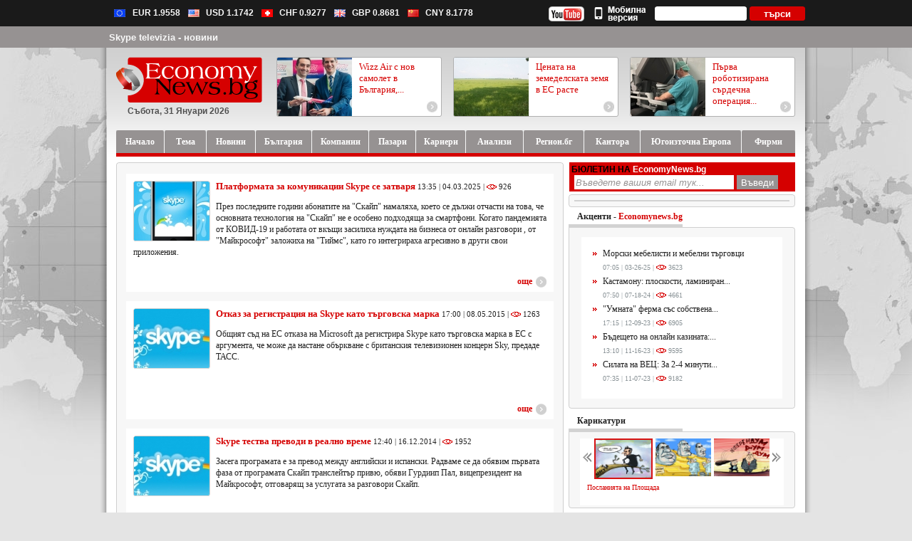

--- FILE ---
content_type: text/html; charset=UTF-8
request_url: http://www.economynews.bg/skype-televizia-search.html
body_size: 45388
content:
<!DOCTYPE html PUBLIC "-//W3C//DTD XHTML 1.0 Transitional//EN" "http://www.w3.org/TR/xhtml1/DTD/xhtml1-transitional.dtd">
<html xmlns:fb="http://ogp.me/ns/fb#">
<head>
<title>Skype televizia  - www.economynews.bg</title>
<meta http-equiv="Content-Type" content="text/html;charset=UTF-8"/>
<meta name="description" content="Skype televizia -  Инвестиции, банки, лихви, печалби, енергетика, европейски фондове, земеделие, имоти, туризъм, коли, компании, мениджмънт, иновации, пазари, брандове, цени, борси, фирми, криза,..." />
<meta name="keywords" content="skype, televizia, Инвестиции, банки, лихви, печалби, енергетика, европейски, фондове, земеделие, имоти, туризъм, коли, компании, мениджмънт, иновации" />
<meta name="Copyright" content="" />
<link href="/css/style.css?15" rel="stylesheet" type="text/css" />     
<script type="text/javascript" src="/js/jquery-1.2.min.js"></script>
<meta name="og:title" property="og:title" content="Skype televizia  - www.economynews.bg" />
<meta name="og:image" property="og:image" content=""/>
<meta name="og:description" property="og:description" content="Skype televizia -  Инвестиции, банки, лихви, печалби, енергетика, европейски фондове, земеделие, имоти, туризъм, коли, компании, мениджмънт, иновации, пазари, брандове, цени,..."/>


<!--[if IE 7]>
<link href="/css/ie7.css" rel="stylesheet" type="text/css" />
<![endif]-->

<style type="text/css">
ins, #temp_pic { behavior: url(iepngfix.htc) }
</style>


<link rel="SHORTCUT ICON" href="/img/fav_icon_EN.png" />
</head>
<body class="body">
    <div>
	<div class="valuti">
	<div style="position: relative;" class="valuti_in">
		<div class="flags" style="width: 100%;">
			<div class="f1"></div><span>EUR  1.9558</span>
			<div class="f2"></div><span>USD  1.1742</span>
			<div class="f3"></div><span>CHF  0.9277</span>
			<div class="f4"></div><span>GBP  0.8681</span>
			<div class="f5"></div><span>CNY   8.1778</span>
	
			<div style="float: left;margin-left: 10px;margin-top: -2px;">
				<iframe src="http://www.facebook.com/plugins/like.php?locale=en_US&href=http%3A%2F%2Fwww.facebook.com%2Fpages%2FEconomyNewsbg%2F85515037750&amp;layout=button_count&amp;show_faces=true&amp;width=82&amp;action=like&amp;colorscheme=light&amp;height=21" scrolling="no" frameborder="0" style="border:none; overflow:hidden; width:82px; height:21px;" ></iframe>
			</div>
		
			<div style="float: left;margin-left: 0px;margin-top: -2px;">     
				<a style="margin-left: 0px;margin-right: 0px;float:left;" href="http://www.youtube.com/user/EconomynewsBG" target="_blank" ><img style="margin-right: 0px;float: left;border: 0px;"src="/img/economy_youtube.png" alt="you tube" /></a>
			</div>       
	
			<div style="float: left;margin-left: 0px;margin-top: -2px;">     
				<a href="http://economynews.bg/m/" title="Мобилна версия"><img src="/img/mobv.png" style="float: left;border: 0px;" alt="mobile version" /></a>
			</div>   
			<div class="search_box2" style="margin-top: -2px;">
				<form method="post" action="/news/find/">
	 				<input class="search2" type="text" name="word" id="CityAjax" />
	 				<input style="margin-right: 0px;" class="search_submit_button2" type="submit" value="търси" />
	            </form>
	  		</div>                  
		</div>
	</div>
</div>	
	
<div class="valuti" style="background: #969292;height: 30px;">	
	<div style="position: relative;margin-top: 5px;" class="valuti_in">
		<h1>Skype televizia - новини</h1>
	</div>
</div>
</div>
<div class="main">
 <div class="mail_send" id="mail_send">


 <p>АБОНАМЕНТ ЗА НОВИНИ <span onclick="closeMSend();">[X]</span></p>
 <form method="post">
  <div class="mfixs">Въведете Вашият e-mail адрес, за да получавате най-важните новини на EconomyNews за деня на своята електронна поща.</div>
  <span>E-mail</span>
  <input class="send_i" type="text" name="mail_send" />
  <input class="send_m" type="submit" name="send_m" value="Въведи" />
 </form>
</div>



   <div class="main_block">
       <div class="main_in">
        <div class="header">
         <div class="logodate">
          <div class="logo"><a href="http://www.economynews.bg/"><img alt="www.economynews.bg" src="/img/logo_new.png" /></a></div>
                    <div class="time">Събота, 31 Януари 2026</div>
         </div>
         <div class="banner_top"  >
                      <div class="banner_top_box ">
               <a href="http://www.economynews.bg/wizz-air-с-нов-самолет-в-българия-пет-нови-маршрута-news119937.html" title="Wizz Air с нов самолет в България, пет нови маршрута "><div class="banner_top_box_mask"></div></a>
               <img class="left" src="http://www.economynews.bg/images/119/th_1b28083bed50e832dc49d3d485b3c5b1.jpg" />
               <a class="banner_top_box_title" title="Wizz Air с нов самолет в България, пет нови маршрута " href="http://www.economynews.bg/wizz-air-с-нов-самолет-в-българия-пет-нови-маршрута-news119937.html">Wizz Air с нов самолет в България,...</a>
               <a class="banner_top_box_href" href="http://www.economynews.bg/wizz-air-с-нов-самолет-в-българия-пет-нови-маршрута-news119937.html"></a>
            </div>
                      <div class="banner_top_box ">
               <a href="http://www.economynews.bg/цената-на-земеделската-земя-в-ес-расте-news119928.html" title="Цената на земеделската земя в ЕС расте"><div class="banner_top_box_mask"></div></a>
               <img class="left" src="http://www.economynews.bg/images/119/th_b65be3590080926a79a031f3a444b348.jpg" />
               <a class="banner_top_box_title" title="Цената на земеделската земя в ЕС расте" href="http://www.economynews.bg/цената-на-земеделската-земя-в-ес-расте-news119928.html">Цената на земеделската земя в ЕС расте</a>
               <a class="banner_top_box_href" href="http://www.economynews.bg/цената-на-земеделската-земя-в-ес-расте-news119928.html"></a>
            </div>
                      <div class="banner_top_box mr0">
               <a href="http://www.economynews.bg/първа-роботизирана-сърдечна-операция-в-австрия-news119935.html" title="Първа роботизирана сърдечна операция в Австрия"><div class="banner_top_box_mask"></div></a>
               <img class="left" src="http://www.economynews.bg/images/119/th_dc141dd22566f9d76757cd334abb796f.jpg" />
               <a class="banner_top_box_title" title="Първа роботизирана сърдечна операция в Австрия" href="http://www.economynews.bg/първа-роботизирана-сърдечна-операция-в-австрия-news119935.html">Първа роботизирана сърдечна операция...</a>
               <a class="banner_top_box_href" href="http://www.economynews.bg/първа-роботизирана-сърдечна-операция-в-австрия-news119935.html"></a>
            </div>
                   </div>
        </div>
        <div class="top_buttons">

                   <div class="main_href2">
             <a href="http://www.economynews.bg/"><ins class="ins_l "></ins><ins style="width: 63px;" class="ins_c ">Начало</ins><ins class="ins_r "></ins></a>
                          <a href="http://www.economynews.bg/тема-cat15.html"><ins class="ins_l  "></ins><ins style="width: 54px;" class="ins_c  ">Тема</ins><ins class="ins_r  "></ins></a>
                        <a href="http://www.economynews.bg/новини-cat16.html"><ins class="ins_l  "></ins><ins style="width: 64px;" class="ins_c  ">Новини</ins><ins class="ins_r  "></ins></a>
                        <a href="http://www.economynews.bg/българия-cat2.html"><ins class="ins_l  "></ins><ins style="width: 74px;" class="ins_c  ">България</ins><ins class="ins_r  "></ins></a>
                        <a href="http://www.economynews.bg/компании-cat3.html"><ins class="ins_l  "></ins><ins style="width: 75px;" class="ins_c  ">Компании</ins><ins class="ins_r  "></ins></a>
                        <a href="http://www.economynews.bg/пазари-cat4.html"><ins class="ins_l  "></ins><ins style="width: 61px;" class="ins_c  ">Пазари</ins><ins class="ins_r  "></ins></a>
                        <a href="http://www.economynews.bg/кариери-cat5.html"><ins class="ins_l  "></ins><ins style="width: 65px;" class="ins_c  ">Кариери</ins><ins class="ins_r  "></ins></a>
                        <a href="http://www.economynews.bg/анализи-cat6.html"><ins class="ins_l  "></ins><ins style="width: 76px;" class="ins_c  ">Анализи</ins><ins class="ins_r  "></ins></a>
                        <a href="http://www.economynews.bg/регионбг-cat114.html"><ins class="ins_l  "></ins><ins style="width: 80px;" class="ins_c  ">Регион.бг</ins><ins class="ins_r  "></ins></a>
                        <a href="http://www.economynews.bg/кантора-cat115.html"><ins class="ins_l  "></ins><ins style="width: 74px;" class="ins_c  ">Кантора</ins><ins class="ins_r  "></ins></a>
                        <a href="http://www.economynews.bg/югоизточна-европа-cat116.html"><ins class="ins_l  "></ins><ins style="width: 137px;" class="ins_c  ">Югоизточна Европа</ins><ins class="ins_r  "></ins></a>
                       <a style="width: 98px; background-position: -534px -28px;" class=" mrno" href="http://www.economynews.bg/firmi.html"><ins class="ins_l "></ins><ins style="width: 71px;" class="ins_c ">Фирми</ins><ins style="margin-right: 0px;" class="ins_r  "></ins></a>
          </div>
                
                                        <div class="main_sub_href_no">&nbsp;</div>
                  </div>
                        <div class="path_no">&nbsp;</div>
                <div class="main_content">
         <div class="main_box">
 <div class="main_box_top">&nbsp;</div>
 <div class="main_box_content">
    <div class="main_box_content_in">
        <div class="main_box_content_in_height">
         <a class="masca_small v10" title="Платформата за комуникации Skype се затваря" href="http://www.economynews.bg/платформата-за-комуникации-skype-се-затваря-news116205.html"><ins></ins><img alt="Платформата за комуникации Skype се затваря" src="http://www.economynews.bg/images/116/th_c99210f984a86f3379a152d4f1e1c19a.jpg" /></a>

         <a class="main_box_content_a" title="Платформата за комуникации Skype се затваря" href="http://www.economynews.bg/платформата-за-комуникации-skype-се-затваря-news116205.html">Платформата за комуникации Skype се затваря</a>
         <span style="width: 460px;">13:35 | 04.03.2025 | <img src="/img/views.png" /> 926 </span>
         <p> През последните години абонатите на &quot;Скайп&quot; намаляха, което се дължи отчасти на това, че основната технология на &quot;Скайп&quot; не е особено подходяща за смартфони. Когато пандемията от КОВИД-19 и работата от вкъщи засилиха нуждата на бизнеса от онлайн разговори , от &quot;Майкрософт&quot; заложиха на &quot;Тиймс&quot;, като го интегрираха агресивно в други свои приложения. </p>
        </div>
        
        <a class="more_l" title="Платформата за комуникации Skype се затваря" href="http://www.economynews.bg/платформата-за-комуникации-skype-се-затваря-news116205.html">още</a>
  </div>
    <div class="main_box_content_in">
        <div class="main_box_content_in_height">
         <a class="masca_small v10" title="Отказ за регистрация на Skype като търговска марка" href="http://www.economynews.bg/отказ-за-регистрация-на-skype-като-търговска-марка-news63667.html"><ins></ins><img alt="Отказ за регистрация на Skype като търговска марка" src="http://www.economynews.bg/images/63/th_771ed3d2e58801bcfa22afc14fc1c4d0.jpg" /></a>

         <a class="main_box_content_a" title="Отказ за регистрация на Skype като търговска марка" href="http://www.economynews.bg/отказ-за-регистрация-на-skype-като-търговска-марка-news63667.html">Отказ за регистрация на Skype като търговска марка</a>
         <span style="width: 460px;">17:00 | 08.05.2015 | <img src="/img/views.png" /> 1263 </span>
         <p> Общият съд на ЕС отказа на Microsoft да регистрира Skype като търговска марка в ЕС с аргумента, че може да настане объркване с британския телевизионен концерн Sky, предаде ТАСС. </p>
        </div>
        
        <a class="more_l" title="Отказ за регистрация на Skype като търговска марка" href="http://www.economynews.bg/отказ-за-регистрация-на-skype-като-търговска-марка-news63667.html">още</a>
  </div>
    <div class="main_box_content_in">
        <div class="main_box_content_in_height">
         <a class="masca_small v10" title="Skype тества преводи в реално време " href="http://www.economynews.bg/skype-тества-преводи-в-реално-време-news60266.html"><ins></ins><img alt="Skype тества преводи в реално време " src="http://www.economynews.bg/images/60/th_440c009066e4ef7dae3dacc9f0d1c0e6.jpg" /></a>

         <a class="main_box_content_a" title="Skype тества преводи в реално време " href="http://www.economynews.bg/skype-тества-преводи-в-реално-време-news60266.html">Skype тества преводи в реално време </a>
         <span style="width: 460px;">12:40 | 16.12.2014 | <img src="/img/views.png" /> 1952 </span>
         <p> Засега програмата е за превод между английски и испански. Радваме се да обявим първата фаза от програмата Скайп транслейтър привю, обяви Гурдиип Пал, вицепрезидент на Майкрософт, отговарящ за услугата за разговори Скайп.  &nbsp; </p>
        </div>
        
        <a class="more_l" title="Skype тества преводи в реално време " href="http://www.economynews.bg/skype-тества-преводи-в-реално-време-news60266.html">още</a>
  </div>
    <div class="main_box_content_in">
        <div class="main_box_content_in_height">
         <a class="masca_small v10" title="Китай разработи конкурент на Skype " href="http://www.economynews.bg/китай-разработи-конкурент-на-skype-news45817.html"><ins></ins><img alt="Китай разработи конкурент на Skype " src="http://www.economynews.bg/images/45/th_4fc069946b72bbfe1232b3c7b9ea0766.jpg" /></a>

         <a class="main_box_content_a" title="Китай разработи конкурент на Skype " href="http://www.economynews.bg/китай-разработи-конкурент-на-skype-news45817.html">Китай разработи конкурент на Skype </a>
         <span style="width: 460px;">08:00 | 06.06.2013 | <img src="/img/views.png" /> 1266 </span>
         <p> Най-големият китайски телекомуникационен оператор China Mobile пусна на пазара мобилното приложение Jego. </p>
        </div>
        
        <a class="more_l" title="Китай разработи конкурент на Skype " href="http://www.economynews.bg/китай-разработи-конкурент-на-skype-news45817.html">още</a>
  </div>
    <div class="main_box_content_in">
        <div class="main_box_content_in_height">
         <a class="masca_small v10" title="Microsoft - български младежи на Хакатон 2.0" href="http://www.economynews.bg/microsoft---български-младежи-на-хакатон-20-news43178.html"><ins></ins><img alt="Microsoft - български младежи на Хакатон 2.0" src="http://www.economynews.bg/images/43/th_9c4eba36fe7741e015e826e49c137232.jpg" /></a>

         <a class="main_box_content_a" title="Microsoft - български младежи на Хакатон 2.0" href="http://www.economynews.bg/microsoft---български-младежи-на-хакатон-20-news43178.html">Microsoft - български младежи на Хакатон 2.0</a>
         <span style="width: 460px;">14:15 | 22.03.2013 | <img src="/img/views.png" /> 1345 </span>
         <p> Компанията ще споделя опит за писането на успешни приложения в презентация-дискусия с разработчици, работили по създаването на Skype приложението за Windows 8.  &nbsp;  &nbsp;  &nbsp; </p>
        </div>
        
        <a class="more_l" title="Microsoft - български младежи на Хакатон 2.0" href="http://www.economynews.bg/microsoft---български-младежи-на-хакатон-20-news43178.html">още</a>
  </div>
    <div class="main_box_content_in">
        <div class="main_box_content_in_height">
         <a class="masca_small v10" title="Кибрит,skype,цип - скандинавски изобретения" href="http://www.economynews.bg/кибритskypeцип---скандинавски-изобретения-news41782.html"><ins></ins><img alt="Кибрит,skype,цип - скандинавски изобретения" src="http://www.economynews.bg/images/41/th_a2d67c52276f531a0d52a7cba5dca378.jpg" /></a>

         <a class="main_box_content_a" title="Кибрит,skype,цип - скандинавски изобретения" href="http://www.economynews.bg/кибритskypeцип---скандинавски-изобретения-news41782.html">Кибрит,skype,цип - скандинавски изобретения</a>
         <span style="width: 460px;">07:20 | 17.02.2013 | <img src="/img/views.png" /> 3644 </span>
         <p> Skype, Lego, кибрит, гаечен ключ. Това са само част от изобретенията, променили и навлезли в съвременния живот до степен да не можем без тях и да смятаме, че винаги са съществували. Любопитно е, че много от изобретенията са със скандинавски адрес. </p>
        </div>
        
        <a class="more_l" title="Кибрит,skype,цип - скандинавски изобретения" href="http://www.economynews.bg/кибритskypeцип---скандинавски-изобретения-news41782.html">още</a>
  </div>
    <div class="main_box_content_in">
        <div class="main_box_content_in_height">
         <a class="masca_small v10" title="Опасен червей в Skype" href="http://www.economynews.bg/опасен-червей-в-skype-news37855.html"><ins></ins><img alt="Опасен червей в Skype" src="http://www.economynews.bg/images/37/th_2aed57f9c5218b8f0b9531351accbe93.jpg" /></a>

         <a class="main_box_content_a" title="Опасен червей в Skype" href="http://www.economynews.bg/опасен-червей-в-skype-news37855.html">Опасен червей в Skype</a>
         <span style="width: 460px;">13:02 | 09.10.2012 | <img src="/img/views.png" /> 1308 </span>
         <p> Специалистите по компютъра сигурност препоръчват потребителите да не кликат върху странно изглеждащи линкове, получени през &quot;Скайп&quot;, дори и да изглежда, че са изпратени от хора в листата на приятелите им.  &nbsp; </p>
        </div>
        
        <a class="more_l" title="Опасен червей в Skype" href="http://www.economynews.bg/опасен-червей-в-skype-news37855.html">още</a>
  </div>
    <div class="main_box_content_in">
        <div class="main_box_content_in_height">
         <a class="masca_small v10" title="Microsoft купи Skype за $8,5 млрд. " href="http://www.economynews.bg/microsoft-купи-skype-за-$85-млрд-news25972.html"><ins></ins><img alt="Microsoft купи Skype за $8,5 млрд. " src="http://www.economynews.bg/images/25/th_d8eb8c84649934033630f4bba136135d.jpg" /></a>

         <a class="main_box_content_a" title="Microsoft купи Skype за $8,5 млрд. " href="http://www.economynews.bg/microsoft-купи-skype-за-$85-млрд-news25972.html">Microsoft купи Skype за $8,5 млрд. </a>
         <span style="width: 460px;">15:10 | 14.10.2011 | <img src="/img/views.png" /> 1206 </span>
         <p> Корпорация Microsoft официално приключи сделката по придобиването на популярната платформа за интернет и телефонна връзка Skype за 8,5 милиарда долара </p>
        </div>
        
        <a class="more_l" title="Microsoft купи Skype за $8,5 млрд. " href="http://www.economynews.bg/microsoft-купи-skype-за-$85-млрд-news25972.html">още</a>
  </div>
    <div class="main_box_content_in">
        <div class="main_box_content_in_height">
         <a class="masca_small v10" title="ЕС разреши  на Microsoft да купи Skype" href="http://www.economynews.bg/ес-разреши--на-microsoft-да-купи-skype-news25701.html"><ins></ins><img alt="ЕС разреши  на Microsoft да купи Skype" src="http://www.economynews.bg/images/25/th_032e94cf0b1b8247c57d16edaa7d673b.jpg" /></a>

         <a class="main_box_content_a" title="ЕС разреши  на Microsoft да купи Skype" href="http://www.economynews.bg/ес-разреши--на-microsoft-да-купи-skype-news25701.html">ЕС разреши  на Microsoft да купи Skype</a>
         <span style="width: 460px;">09:50 | 10.10.2011 | <img src="/img/views.png" /> 1083 </span>
         <p> Антимонополните регулаторни органи в Европейския съюз разрешиха на Microsoft да придобие пионера в  технологията за онлайн телефонни разговори Skype за 8,5&nbsp; милиарда долара, предаде ДПА. &nbsp; </p>
        </div>
        
        <a class="more_l" title="ЕС разреши  на Microsoft да купи Skype" href="http://www.economynews.bg/ес-разреши--на-microsoft-да-купи-skype-news25701.html">още</a>
  </div>
    <div class="main_box_content_in">
        <div class="main_box_content_in_height">
         <a class="masca_small v10" title="Социалните мрежи - борбата на гигантите" href="http://www.economynews.bg/социалните-мрежи---борбата-на-гигантите-news22095.html"><ins></ins><img alt="Социалните мрежи - борбата на гигантите" src="http://www.economynews.bg/images/22/th_937cc1d6c1be0794c797953408be5c5e.jpg" /></a>

         <a class="main_box_content_a" title="Социалните мрежи - борбата на гигантите" href="http://www.economynews.bg/социалните-мрежи---борбата-на-гигантите-news22095.html">Социалните мрежи - борбата на гигантите</a>
         <span style="width: 460px;">12:20 | 11.07.2011 | <img src="/img/views.png" /> 1136 </span>
         <p> Водещи технологични компании ожесточено се изправят едно срещу друго - съюз между  Facebook, Microsoft, Nokia и Skype срещу интернет лидера Google. Apple пък  сътрудничи със социалната мрежа за кратки съобщения Twitter.  &nbsp; </p>
        </div>
        
        <a class="more_l" title="Социалните мрежи - борбата на гигантите" href="http://www.economynews.bg/социалните-мрежи---борбата-на-гигантите-news22095.html">още</a>
  </div>
  
 <div class="pages" style="width: 600px;" id="pages"></div>
 
 </div>
 <div class="main_box_bottom">&nbsp;</div>

</div>
         <div style="background-color: #d50000; padding:3px; float:right; width:311px; margin-bottom: 4px;">
                    <font style="color:#000000; font-weight: bold;">БЮЛЕТИН НА</font> <font style="color:#FFFFFF; font-weight: bold;">EconomyNews.bg</font><br />
                        <form method="post">
                      <input class="send_i" type="text" name="mail_send" style="border:0px; color:#969292; font-style:italic; margin-top:1px;" value="Въведете вашия email тук..." onClick="{literal}if( $(this).val() == 'Въведете вашия email тук...' ) {$(this).val('');}{/literal}" />
                      <input class="send_m" type="submit" name="send_m" value="Въведи" style="background-color: #969292; border:0px; height: 20px; margin-top:1px;" /> 
                      </form>
                    </div> <div class='right_care'>
               <div class="banner_right" style="height:auto;">
                  <div class="banner_right_top" >&nbsp;</div>
                  <div class="banner_right_content"style="height:auto;">
                   <div class="right_banner" style="height:auto;">
              
<script type="text/javascript" src="http://uppyads.com/banners/151.js"></script>       
        			
                   </div>
                  </div>
                  <div class="banner_right_bottom">&nbsp;</div>
               </div>
        
		       <div style="margin-top: 5px;" class="care_right">
		       <div class="tabs"><span>Акценти - <a href="http://www.economynews.bg/news/ex" style="color: #d50000; text-decoration: none;">Economynews.bg</a></span></div>
			      <div class="vn_top mt3">&nbsp;</div>
			      <div class="all_right_content">
			       <div class="tags_content2"><a title="Морски мебелисти и мебелни търговци" href="http://www.economynews.bg/морски-мебелисти-и-мебелни-търговци-news116419.html">Морски мебелисти и мебелни търговци</a>
				             <span class="bb_no">07:05 | 03-26-25 |  <img src="/img/views.png" /> 3623</span>
				            <a title="Кастамону: плоскости, ламиниран паркет ... иновация от кафе" href="http://www.economynews.bg/кастамону-плоскости-ламиниран-паркет--иновация-от-кафе-news113296.html">Кастамону: плоскости, ламиниран...</a>
				             <span class="bb_no">07:50 | 07-18-24 |  <img src="/img/views.png" /> 4661</span>
				            <a title="&quot;Умната&quot; ферма със собствена електроенергия" href="http://www.economynews.bg/умната-ферма-със-собствена-електроенергия-news110271.html">"Умната" ферма със собствена...</a>
				             <span class="bb_no">17:15 | 12-09-23 |  <img src="/img/views.png" /> 6905</span>
				            <a title="Бъдещето на онлайн казината: тенденции за предприемачите" href="http://www.economynews.bg/бъдещето-на-онлайн-казината-тенденции-за-предприемачите-news110077.html">Бъдещето на онлайн казината:...</a>
				             <span class="bb_no">13:10 | 11-16-23 |  <img src="/img/views.png" /> 9595</span>
				            <a title="Силата на ВЕЦ: За 2-4 минути водата става електричество" href="http://www.economynews.bg/силата-на-вец-за-2-4-минути-водата-става-електричество-news110186.html">Силата на ВЕЦ: За 2-4 минути...</a>
				             <span class="bb_no">07:35 | 11-07-23 |  <img src="/img/views.png" /> 9182</span>
				            </div>
			      </div>
			      <div class="banner_right_bottom">&nbsp;</div>
			   </div>
		<div class="video" style="height:120px">
     <div class="tabs"><span><a href="/карикатури-cat107.html">Карикатури</a></span></div>
      <div class="vn_top mt3">&nbsp;</div>
      <div class="video_content" style="height:100px; ">
       <div class="video_content_in" >          
         <div class="v_images">
         <a onclick="playPrevKarik(6);" href="javascript:;"><img class="vl" alt="Предишно видео" src="/img/vl.png" /></a>
         <div id="v_images1"><img onclick="SetPlayVideo(this, 46253);" class="vactive" alt="Посланията на Площада" src="/images/46/f867c7b776696387a0292ac2a8bfd66b.jpg" /><img onclick="SetPlayVideo(this, 40191);"  alt="Дюни ли са дюните!" src="/images/40/a6ea765420215f50cfd69eadc79069de.jpg" /><img onclick="SetPlayVideo(this, 38308);"  alt="Референдумът в карикатура  " src="/images/38/9fc04bee522fcfe4db5d8e0811a96f22.jpg" /></div>
         <a onclick="playNextKarik(6);" href="javascript:;"><img class="vr" alt="Следващо видео" src="/img/vr.png" /></a>
         </div>
         <div class="vtextpages">
             <div class="vtextpages_l"><div id="video_link"> <a href="/посланията-на-площада-read46253.html">Посланията на Площада</a></div></div>
             <div class="vtextpages_r"></div>
         </div>
       </div>
     </div>
      <div class="banner_right_bottom">&nbsp;</div>
     </div>  <div style="clear:both;"></div><div id="banner2" style="margin-left:10px; margin-top:10px;"> 
        <script type="text/javascript"><!--
        google_ad_client = "ca-pub-8136862504208459";
        /* tekst300 */
        google_ad_slot = "1165882268";
        google_ad_width = 300;
        google_ad_height = 250;
        //-->
        </script>
        <script type="text/javascript" src="http://pagead2.googlesyndication.com/pagead/show_ads.js"></script>       
    		
 </div>
		       <div class="care_right top6">
			      <div class="banner_right_top">&nbsp;</div>
			      <div class="all_right_content">
			       <div class="tags_content"><a class="link_3" href="http://www.economynews.bg/бнб-в-състояние-на-рецесия-search.html">Бнб в състояние на рецесия</a> <a class="link_1" href="http://www.economynews.bg/бнб-валута-search.html">Бнб валута</a> <a class="link_2" href="http://www.economynews.bg/бнб-валутни-курсове-search.html">Бнб валутни курсове</a> <a class="link_2" href="http://www.economynews.bg/бнб-долар-search.html">Бнб долар</a> <a class="link_2" href="http://www.economynews.bg/бнб-е-орган-създаден-със-закон-search.html">Бнб е орган създаден със закон</a> <a class="link_3" href="http://www.economynews.bg/бнб-евро-search.html">Бнб евро</a> <a class="link_2" href="http://www.economynews.bg/бнб-експозиции-search.html">Бнб експозиции</a> <a class="link_1" href="http://www.economynews.bg/бнб-и-базел-3-search.html">БНБ и Базел 3</a> <a class="link_1" href="http://www.economynews.bg/бнб-и-капиталовия-пазар-search.html">Бнб и капиталовия пазар</a> <a class="link_3" href="http://www.economynews.bg/бнб-инфалция-search.html">Бнб инфалция</a> <a class="link_2" href="http://www.economynews.bg/бнб-инфлация-search.html">Бнб инфлация</a> <a class="link_3" href="http://www.economynews.bg/бнб-информация-search.html">Бнб информация</a> <a class="link_2" href="http://www.economynews.bg/бнб-касов-център-search.html">Бнб касов център</a> <a class="link_2" href="http://www.economynews.bg/бнб-криза-search.html">Бнб криза</a> <a class="link_3" href="http://www.economynews.bg/бнб-ликвидност-search.html">Бнб ликвидност</a> </div>
			      </div>
			      <div class="banner_right_bottom">&nbsp;</div>
			   </div>
		</div><div class='clear'></div>
        </div>
        <div style="clear:both;"></div>
        <div class="weather_banners">
                         <div class="f_banners">
                    <a target="_blank" href="http://www.bta.bg/">БТА /новини/</a>,
          <a target="_blank" href="http://europarltv.europa.eu/bg/home.aspx">EuroparlTV /видео новини/</a>,
          <a target="_blank" href="http://www.infostock.bg/">Infostock.bg /борсови новини/</a>
         </div>
        </div>
       </div>
       <div class="footer">
           <div class="footer_group">
            <ul>
                <li><a href="http://www.economynews.bg/">Начало</a></li>
                                                                        <li><a href="http://www.economynews.bg/най-четени.html" title="Най-четени">Най-четени</a></li>                                                                <li><a href="http://www.economynews.bg/стил-cat7.html" title="Стил">Стил</a></li>
                                                                                                                            <li><a href="http://www.economynews.bg/пазари-cat4.html" title="Пазари">Пазари</a></li>
                                                                            <li><a href="http://www.economynews.bg/бизнес-новини-search.html" title="Бизнес новини">Бизнес новини</a></li>                                                <li><a href="http://www.economynews.bg/компании-cat3.html" title="Компании">Компании</a></li>
                                                                                                                            <li><a href="http://www.economynews.bg/българия-cat2.html" title="България">България</a></li>
                                            <li><a href="http://www.economynews.bg/за-нас-static1.html" title="За нас">За нас</a></li>                                                                                <li><a href="http://www.economynews.bg/анализи-cat6.html" title="Анализи">Анализи</a></li>
                                                                                                                            <li><a href="http://www.economynews.bg/тема-cat15.html" title="Тема">Тема</a></li>
                                                                                                                            <li><a href="http://www.economynews.bg/новини-cat16.html" title="Икономически новини">Икономически новини</a></li>
                                                                                                                            <li><a href="http://www.economynews.bg/лица-cat24.html" title="Лица">Лица</a></li>
                                                                                                                            <li><a href="http://www.economynews.bg/фирми-cat25.html" title="Фирми">Фирми</a></li>
                                                                                            <li><a href="http://www.economynews.bg/реклама-static2.html" title="Реклама">Реклама</a></li>                                <li><a href="http://www.economynews.bg/пазари-cat27.html" title="Пазари">Пазари</a></li>
                                                                                                                            <li><a href="http://www.economynews.bg/технологии-cat29.html" title="Технологии">Технологии</a></li>
                                                                                                                            <li><a href="http://www.economynews.bg/мениджмънт-cat30.html" title="Мениджмънт">Мениджмънт</a></li>
                                                                                                                            <li><a href="http://www.economynews.bg/иновации-cat31.html" title="Иновации">Иновации</a></li>
                                                                                                                            <li><a href="http://www.economynews.bg/инвестиции-cat32.html" title="Инвестиции">Инвестиции</a></li>
                                                                                                            <li><a href="http://www.economynews.bg/контакти-static3.html" title="Контакти">Контакти</a></li>                <li><a href="http://www.economynews.bg/енергетика-cat35.html" title="Енергетика">Енергетика</a></li>
                                                                                                                            <li><a href="http://www.economynews.bg/банки-cat36.html" title="Банки">Банки</a></li>
                                                                                                                            <li><a href="http://www.economynews.bg/свят-cat38.html" title="Свят">Свят</a></li>
                                                                                                                            <li><a href="http://www.economynews.bg/европа-cat39.html" title="Европа">Европа</a></li>
                                                                                                                            <li><a href="http://www.economynews.bg/видео-новини-cat47.html" title="Видео новини">Видео новини</a></li>
                                                                                                                            <li><a href="http://www.economynews.bg/карикатури-cat107.html" title="Карикатури">Карикатури</a></li>
                                                                                                                            <li><a href="http://www.economynews.bg/специален-доклад-cat139.html" title="Специален доклад">Специален доклад</a></li>
                                                                                                                            <li><a href="http://www.economynews.bg/европейски-парламент-cat155.html" title="Европейски парламент">Европейски парламент</a></li>
                            <li><a href="http://www.economynews.bg/f/terms/Cookie_policy.pdf" target="_blank" title="Политика за бисквитки">Политика за бисквитки</a></li>
                <li style="width:170px"><a href="http://www.economynews.bg/f/terms/Privacy_policy.pdf" target="_blank" title="Политика за поверителност">Политика за поверителност</a></li>
            </ul>
           </div>
       </div>
       <div class="pr_left"></div>
       <div class="pr_right"></div>
   </div>
   <br class="clear" />
   <div class="footer_final">
    <div style="clear: both;width: 90%;font-size: 9px;font-family:Arial !important;font-weight: nopmal;" class="ff_left">
    2009 Economy News.bg  Всички права запазени. Позоваването с хиперлинк е задължително. Авторските материали в EN.bg  се подготвят от екип на изданието. <a style="font-size: 9px;font-family:Arial !important;font-weight: nopmal;" href="/rss/">RSS EconomyNews.bg</a>
    </div>

    <div style="font-size: 9px;" class="ff_right">
     Made by: <a href="http://www.tara-soft.net/" target="_blank">TaraSoft</a>
    </div>
   </div>
   <!-- NACHALO NA TYXO.BG BROYACH -->
<script type="text/javascript">
<!--
d=document;d.write('<a href="http://www.tyxo.bg/?148243" title="Tyxo.bg counter"><img width="1" height="1" border="0" alt="Tyxo.bg counter" src="'+location.protocol+'//cnt.tyxo.bg/148243?rnd='+Math.round(Math.random()*2147483647));
d.write('&sp='+screen.width+'x'+screen.height+'&r='+escape(d.referrer)+'"></a>');
//-->
</script><noscript><a href="http://www.tyxo.bg/?148243" title="Tyxo.bg counter"><img src="http://cnt.tyxo.bg/148243" width="1" height="1" border="0" alt="Tyxo.bg counter" /></a></noscript>
<!-- KRAI NA TYXO.BG BROYACH -->
 </div>


 
<script type="text/javascript">
function findValue(li) {
if( li == null ) return alert("No match!");

// if coming from an AJAX call, let's use the CityId as the value
if( !!li.extra ) var sValue = li.extra[0];

// otherwise, let's just display the value in the text box
else var sValue = li.selectValue;

//alert("The value you selected was: " + sValue);
}

function selectItem(li) {
findValue(li);
}

function formatItem(row) {
return row[0];
}

function lookupAjax(){
var oSuggest = $("#CityAjax")[0].autocompleter;
oSuggest.findValue();
return false;
}

function lookupLocal(){
var oSuggest = $("#CityLocal")[0].autocompleter;

oSuggest.findValue();

return false;
}


$("#CityAjax").autocomplete(
"/autocomplete.php",
{
delay:10,
minChars:2,
matchSubset:1,
matchContains:1,
cacheLength:10,
onItemSelect:selectItem,
onFindValue:findValue,
formatItem:formatItem,
autoFill:true
}
);

</script>



<script type="text/javascript">
var gaJsHost = (("https:" == document.location.protocol) ? "https://ssl." : "http://www.");
document.write(unescape("%3Cscript src='" + gaJsHost + "google-analytics.com/ga.js' type='text/javascript'%3E%3C/script%3E"));
</script>
<script type="text/javascript">
try {
var pageTracker = _gat._getTracker("UA-12111331-1");
pageTracker._trackPageview();
} catch(err) {}</script>



<script type="text/javascript">

<!--//--><![CDATA[//><!--
var pp_gemius_identifier = 'cstK5g71s_Z_3Gxduma_PmaDfeAB5cclxu7KsVlFW7v.t7';
// lines below shouldn't be edited
function gemius_pending(i) { window[i] = window[i] || function() {var x = window[i+'_pdata'] = window[i+'_pdata'] || []; x[x.length]=arguments;};};
gemius_pending('gemius_hit'); gemius_pending('gemius_event'); gemius_pending('pp_gemius_hit'); gemius_pending('pp_gemius_event');
(function(d,t) {try {var gt=d.createElement(t),s=d.getElementsByTagName(t)[0],l='http'+((location.protocol=='https:')?'s':''); gt.setAttribute('async','async');
gt.setAttribute('defer','defer'); gt.src=l+'://gabg.hit.gemius.pl/xgemius.js'; s.parentNode.insertBefore(gt,s);} catch (e) {}})(document,'script');
//--><!]]>

</script>

</body>
</html>



--- FILE ---
content_type: text/html; charset=utf-8
request_url: https://www.google.com/recaptcha/api2/aframe
body_size: 269
content:
<!DOCTYPE HTML><html><head><meta http-equiv="content-type" content="text/html; charset=UTF-8"></head><body><script nonce="hjOKHbTBwJZBsrDXrl-TJw">/** Anti-fraud and anti-abuse applications only. See google.com/recaptcha */ try{var clients={'sodar':'https://pagead2.googlesyndication.com/pagead/sodar?'};window.addEventListener("message",function(a){try{if(a.source===window.parent){var b=JSON.parse(a.data);var c=clients[b['id']];if(c){var d=document.createElement('img');d.src=c+b['params']+'&rc='+(localStorage.getItem("rc::a")?sessionStorage.getItem("rc::b"):"");window.document.body.appendChild(d);sessionStorage.setItem("rc::e",parseInt(sessionStorage.getItem("rc::e")||0)+1);localStorage.setItem("rc::h",'1769824842309');}}}catch(b){}});window.parent.postMessage("_grecaptcha_ready", "*");}catch(b){}</script></body></html>